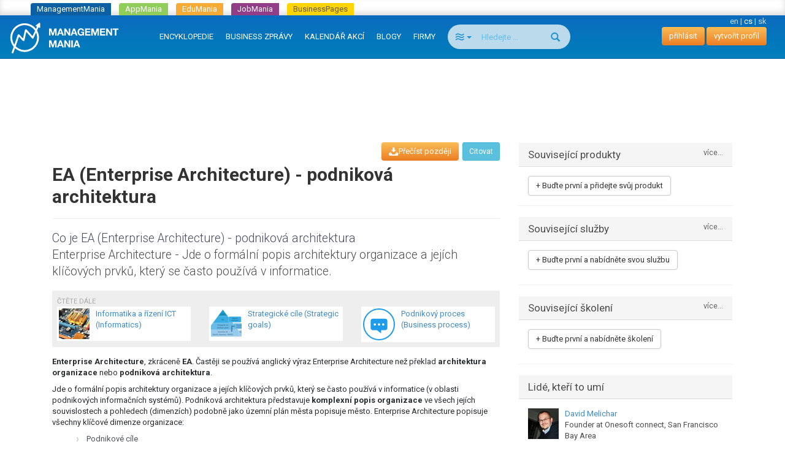

--- FILE ---
content_type: text/html; charset=utf-8
request_url: https://managementmania.com/cs/enterprise-architecture
body_size: 10272
content:
<!DOCTYPE html>
<html lang='cs'>
<head>
<meta name="viewport" content="width=device-width, initial-scale=1.0, user-scalable=yes, target-densitydpi=device-dpi" id="viewPort" />
<!--[if lt IE 9]>
  <script src="http://css3-mediaqueries-js.googlecode.com/svn/trunk/css3-mediaqueries.js"></script>
<![endif]-->
<title>EA (Enterprise Architecture) - podniková architektura - ManagementMania.com</title>
<meta content="EA, Enterprise architecure, Podniková architektura, architektura organizace, TOGAF, DODAF, Zachman Framework, FEA, FEAF" name="keywords" />
<meta content="Enterprise Architecture - Jde o formální popis architektury organizace a jejích klíčových prvků, který se často používá v informatice." name="description" />
<meta content='text/html;charset=utf-8' http-equiv='Content-Type'>
<meta content='JMQa_k5g3LLx4NzesHJYzg2P4ds' name='alexaVerifyID'>
<meta content='ManagementMania' name='author'>
<meta content='ALL,FOLLOW' name='robots'>
<link href='/cs/enterprise-architecture' rel='canonical'>
<link href="/assets/public_bootstrap-7234aa6147850d50e6120b0808f69a64.css" media="screen" rel="stylesheet" type="text/css" />
<script data-main='/assets/delayed/public/main-498242ba6d0f8a2ccabfdaf8a5419704.js' src='/assets/public_bootstrap-5522d87fef205b1125174d4b663d3457.js' type='text/javascript'></script>
<link href="/cs/atom" rel="alternate" title="ATOM" type="application/atom+xml" />
<meta content="authenticity_token" name="csrf-param" />
<meta content="iz+WXOORGK0tH6IFlFmaWxnrTOu40W6N/JGht9PbgXU=" name="csrf-token" />
<link href='/cs/specialized/stylesheets/concept/1334798872' media='screen' rel='stylesheet' type='text/css'>
<meta content='article' property='og:type'>
<meta content='https://managementmania.com/cs/enterprise-architecture' property='og:url'>
<meta content='ManagementMania.com' property='og:site_name'>
<meta content='EA (Enterprise Architecture) - podniková architektura' property='og:title'>
<meta content='Enterprise Architecture - Jde o formální popis architektury organizace a jejích klíčových prvků, který se často používá v informatice.' property='og:description'>
<meta content='http://managementmania.com/assets/public/backlink_logo-109a4b6a56919c98eb99036b0759b053.png' property='og:image'>

<script type="application/ld+json">{"@context":"http://schema.org/","@type":"Article","headline":"EA (Enterprise Architecture) - podnikov\u00e1 architektura","datePublished":"2011-09-26","dateModified":"2017-04-04","aggregateRating":{"@type":"AggregateRating","ratingValue":3.6666666666666665,"bestRating":5,"worstRating":1,"ratingCount":30},"publisher":{"@type":"Organization","name":"ManagementMania.com","logo":{"@type":"ImageObject","url":"https://managementmania.com/managementmania-icon-60x60.png","height":60,"width":60}},"author":{"@type":"Person","name":"ManagementMania"}}</script>
</head>
<body id='homepage-body'>

<div class="spinner-container">
  <div class="spinner">
    <div class="rect1"></div>
    <div class="rect2"></div>
    <div class="rect3"></div>
    <div class="rect4"></div>
    <div class="rect5"></div>
  </div>
</div>
<div class='app-tray mmania'>
<a href="https://managementmania.com/cs" class="mmania">ManagementMania</a>
<a href="https://apps.managementmania.com/cs" class="appmania">AppMania</a>
<a href="https://edu.managementmania.com/cs" class="edumania">EduMania</a>
<a href="https://managementmania.com/cs/job-market" class="jobmania">JobMania</a>
<a href="https://managementmania.com/cs/business-pages" class="bpages">BusinessPages</a>
</div>

<div class='navbar navbar-default navbar-inverse navbar-static-top'>
<div class='container-fluid'>
<div class='navbar-right pull-right personal-bar'>
<div class='main-language-selector'>
<a href="/en/ea-enterprise-architecture">en</a>
<span class='delimiter'>|</span>
<span>cs</span>
<span class='delimiter'>|</span>
<a href="/sk/ea-enterprise-architecture-podnikova-architektura">sk</a>
</div>

<a href="/cs/public/login" class="btn btn-primary navbar-btn">přihlásit</a>
<a href="/cs/public/login/signup" class="btn btn-primary navbar-btn">vytvořit profil</a>
</div>
<div class='navbar-header'>
<a href="/cs" class="navbar-brand"><img alt="Mm_logo" class="hidden-sm hidden-xs" src="/assets/shared/mm_logo-dd572fe15774704827b4a1e13510366a.svg" />
<img alt="Mm_logo_symbol" class="symbol hidden-md hidden-lg" src="/assets/shared/mm_logo_symbol-10cf5db57c235a91c3aea39875179e39.svg" />
</a></div>
<div class='pull-right visible-xs'>
<form accept-charset="UTF-8" action="/cs/search" class="navbar-search" method="post"><div style="margin:0;padding:0;display:inline"><input name="utf8" type="hidden" value="&#x2713;" /><input name="authenticity_token" type="hidden" value="iz+WXOORGK0tH6IFlFmaWxnrTOu40W6N/JGht9PbgXU=" /></div>
<div class='input-group'>
<div class='input-group-btn'>
<button class='btn btn-search navbar-btn dropdown-toggle' data-toggle='dropdown' type='button'>
<span class='selected-search-type icon icon-air'></span>
<span class='caret'></span>
</button>
<ul class='search-choices-list dropdown-menu'>
<li class='search-all' data-class_suffix='air' data-type='all'>
<a>
<span class='icon icon-air'></span>
Vše
</a>
</li>
<li class='search-knowledges' data-class_suffix='book-open' data-type='knowledges'>
<a>
<span class='icon icon-book-open'></span>
Znalosti
</a>
</li>
<li class='search-events' data-class_suffix='calendar' data-type='events'>
<a>
<span class='icon icon-calendar'></span>
Akce
</a>
</li>
<li class='search-people' data-class_suffix='users' data-type='people'>
<a>
<span class='icon icon-users'></span>
Lidé
</a>
</li>
<li class='search-jobs' data-class_suffix='briefcase' data-type='jobs'>
<a>
<span class='icon icon-briefcase'></span>
Zaměstnání
</a>
</li>
<li class='search-companies' data-class_suffix='shop' data-type='companies'>
<a>
<span class='icon icon-shop'></span>
Společnosti
</a>
</li>
<li class='search-subscription-items' data-class_suffix='text-document' data-type='subscription_items'>
<a>
<span class='icon icon-text-document'></span>
Produkty a služby
</a>
</li>
<li class='search-social-groups' data-class_suffix='users' data-type='social_groups'>
<a>
<span class='icon icon-users'></span>
Skupiny
</a>
</li>
<li class='search-books' data-class_suffix='book' data-type='books'>
<a>
<span class='icon icon-book'></span>
Knihy
</a>
</li>
</ul>
</div>
<input class="form-control search-input navbar-btn" id="search_text" name="search_text" placeholder="Hledejte ..." type="search" />
<div class='input-group-btn'>
<button class='btn btn-search btn-bigger spinned' type='submit'>
<span class='glyphicon glyphicon-search'></span>
</button>
</div>
</div>
<input class="search-type-input" id="search_type" name="search_type" type="hidden" value="all" />
</form>


</div>
<button class='navbar-toggle navbar-left pull-left' data-target='.navbar-responsive-collapse' data-toggle='collapse' type='button'>
<span class='icon-bar'></span>
<span class='icon-bar'></span>
<span class='icon-bar'></span>
</button>
<div class='navbar-collapse collapse navbar-responsive-collapse'>
<ul class='nav navbar-nav'>
<li>
<a href="/cs/knowledge">ENCYKLOPEDIE</a>
<div class='bubble hidden-xs hidden' data-bubble='knowledge' data-max='99'></div>
</li>
<li>
<a href="/cs/news">BUSINESS ZPRÁVY </a>
<div class='bubble hidden-xs hidden' data-bubble='news' data-max='99'></div>
</li>
<li>
<a href="/cs/events">KALENDÁŘ AKCÍ</a>
<div class='bubble hidden-xs hidden' data-bubble='events' data-max='12'></div>
</li>
<li>
<a href="/cs/blog">BLOGY</a>
<div class='bubble hidden-xs hidden' data-bubble='' data-max='12'></div>
</li>
<li>
<a href="/cs/companies/list/">FIRMY</a>
<div class='bubble hidden-xs hidden' data-bubble='' data-max='12'></div>
</li>
<li class='hidden-xs' style='margin-left: 10px'>
<form accept-charset="UTF-8" action="/cs/search" class="navbar-search" method="post"><div style="margin:0;padding:0;display:inline"><input name="utf8" type="hidden" value="&#x2713;" /><input name="authenticity_token" type="hidden" value="iz+WXOORGK0tH6IFlFmaWxnrTOu40W6N/JGht9PbgXU=" /></div>
<div class='input-group'>
<div class='input-group-btn'>
<button class='btn btn-search navbar-btn dropdown-toggle' data-toggle='dropdown' type='button'>
<span class='selected-search-type icon icon-air'></span>
<span class='caret'></span>
</button>
<ul class='search-choices-list dropdown-menu'>
<li class='search-all' data-class_suffix='air' data-type='all'>
<a>
<span class='icon icon-air'></span>
Vše
</a>
</li>
<li class='search-knowledges' data-class_suffix='book-open' data-type='knowledges'>
<a>
<span class='icon icon-book-open'></span>
Znalosti
</a>
</li>
<li class='search-events' data-class_suffix='calendar' data-type='events'>
<a>
<span class='icon icon-calendar'></span>
Akce
</a>
</li>
<li class='search-people' data-class_suffix='users' data-type='people'>
<a>
<span class='icon icon-users'></span>
Lidé
</a>
</li>
<li class='search-jobs' data-class_suffix='briefcase' data-type='jobs'>
<a>
<span class='icon icon-briefcase'></span>
Zaměstnání
</a>
</li>
<li class='search-companies' data-class_suffix='shop' data-type='companies'>
<a>
<span class='icon icon-shop'></span>
Společnosti
</a>
</li>
<li class='search-subscription-items' data-class_suffix='text-document' data-type='subscription_items'>
<a>
<span class='icon icon-text-document'></span>
Produkty a služby
</a>
</li>
<li class='search-social-groups' data-class_suffix='users' data-type='social_groups'>
<a>
<span class='icon icon-users'></span>
Skupiny
</a>
</li>
<li class='search-books' data-class_suffix='book' data-type='books'>
<a>
<span class='icon icon-book'></span>
Knihy
</a>
</li>
</ul>
</div>
<input class="form-control search-input navbar-btn" id="search_text" name="search_text" placeholder="Hledejte ..." type="search" />
<div class='input-group-btn'>
<button class='btn btn-search btn-bigger spinned' type='submit'>
<span class='glyphicon glyphicon-search'></span>
</button>
</div>
</div>
<input class="search-type-input" id="search_type" name="search_type" type="hidden" value="all" />
</form>


</li>
</ul>
</div>
</div>
</div>
<!--
<div id='mobile-menu-toggler'>
<div class='bubble hidden' data-bubble='all' data-max='99'></div>
</div>
-->

<div class='container text-center'>
<div id='hot-news' style='margin-top: 5px'>
    <script async src="https://pagead2.googlesyndication.com/pagead/js/adsbygoogle.js"></script>
    <!-- mm_leaderboard -->
    <ins class="adsbygoogle"
         style="display:inline-block;width:728px;height:90px"
         data-ad-client="ca-pub-0457869049013610"
         data-ad-slot="3895989630"></ins>
    <script>
    (adsbygoogle = window.adsbygoogle || []).push({});
    </script>

</div>
</div>

<br>
<br>
<div class='container'>
<div class='col-md-8'>
<div class='the-content'>

<article>
<div class='article-page' lang='cs'>
<div class='concept template'>
<div class='main-article-button-container'>
<div class='pull-right'>
&nbsp;
<a href="/cs/cite/enterprise-architecture" class="btn btn-info btn-sm modal-opener-link">Citovat</a>
</div>
<div class='actions pull-right' id='pocket-button'>
<a  class="modal-opener-link btn btn-primary" data-placement="bottom" data-toggle="tooltip" href="/cs/public/login_plain_xhr?return_to_url=%2Fcs%2Fenterprise-architecture&amp;signup=signup" onclick="$.ajax({ type: &#x27;POST&#x27;, url: &#x27;https://managementmania.com/cs/pocket/save/remote/ArticleTranslation/enterprise-architecture&#x27;, data: null });" title="M-Pocket Vám jako přihlášenému uživateli umožňuje uložit si do svého profilu položky, které Vás zajimají, ale chcete si je projít později. Pro použití M-Pocket musíte být přihlášen v síti ManagementMania."><span class='icon-download'>Přečíst později</span></a>
</div>
</div>
<div class='page-header'>
<!-- .pull-right-# render "/public/shared/the_liker_top" -->
<div class='user-list-bar'></div>
<div class='clearfix'></div>
<h1>EA (Enterprise Architecture) - podniková architektura</h1>
</div>
<!--
-->
<div class='perex'>
<div class='head-of-perex'>
Co je 

EA (Enterprise Architecture) - podniková architektura
</div>
Enterprise Architecture - Jde o formální popis architektury organizace a jejích klíčových prvků, který se často používá v informatice.
</div>

<div class='other-articles-grey-box'>
<small class='text-muted' style='text-transform: uppercase'>Čtěte dále</small>
<div class='row'>
<div class='col-md-4 col-sm-6 col-xs-6 pull-left'>
<div class='connexe'>
<a href="/cs/informatika" class="media" title="Informatika a řízení ICT (Informatics)"><div class='pull-left'>
<img alt="Informatika a řízení ICT (Informatics)" class="media-object" src="/uploads/article_image/image/5554/thumb_informatika-a-rizeni-ict-informatics.jpg" title="Informatika a řízení ICT (Informatics)" />
</div>
<div class='media-body'>
Informatika a řízení ICT (Informatics)
</div>
</a>
</div>
</div>
<div class='col-md-4 col-sm-6 col-xs-6 pull-left'>
<div class='connexe'>
<a href="/cs/strategicke-cile" class="media" title="Strategické cíle (Strategic goals)"><div class='pull-left'>
<img alt="Co jsou strategické cíle" class="media-object" src="/uploads/article_image/image/5605/thumb_co-jsou-strategicke-cile.png" title="Strategické cíle (Strategic goals)" />
</div>
<div class='media-body'>
Strategické cíle (Strategic goals)
</div>
</a>
</div>
</div>
<div class='col-md-4 col-sm-6 col-xs-6 pull-left'>
<div class='connexe'>
<a href="/cs/business-process-podnikovy-proces" class="media" title="Podnikový proces (Business process)"><div class='pull-left'>
<!-- /= image_tag 'public/article/no-image.png', :height => "60", :title => trans.title, :alt => '' -->
<div class='concept template'>
<div class='article-icon'></div>
</div>
</div>
<div class='media-body'>
Podnikový proces (Business process)
</div>
</a>
</div>
</div>
</div>
</div>

<div class='article-content'>

<p><strong>Enterprise Architecture</strong>, zkráceně <strong>EA</strong>. Častěji se používá anglický výraz Enterprise Architecture než překlad <strong>architektura organizace</strong> nebo <strong>podniková architektura</strong>. </p>

<p>Jde o formální popis architektury organizace a jejích klíčových prvků,  který se často používá v informatice (v oblasti podnikových informačních  systémů). Podniková architektura představuje <strong>komplexní popis organizace</strong> ve všech jejích  souvislostech a pohledech (dimenzích) podobně jako územní plán města  popisuje město. Enterprise Architecture popisuje všechny klíčové  dimenze organizace:</p>

<ul>
  <li><a href="/cs/cile" title="Cíl (Objective)">Podnikové cíle</a></li>
  <li>Podnikové funkce</li>
  <li><a href="/cs/proces" title="Proces">Podnikové procesy</a></li>
  <li><a href="/cs/formalni-organizacni-struktura" title="Organizační struktura (Organizational Structure)">Organizační strukturu</a></li>
  <li><a href="/cs/data" title="Data">Data</a> a <a href="/cs/informace" title="Informace">informace</a></li>
  <li><a href="/cs/software" title="Software">Software</a>  (Podnikové aplikace)</li>
  <li><a href="/cs/hardware" title="Hardware">Hardware</a> (IT infrastruktura)</li>
  <li>Rozmístění (lokaci v rámci organizace)</li>
</ul>

<p>Z hlediska dekompozice organizace lze za <em>více či méně</em> příbuzné považovat tyto přistupy:</p>

<ul>
  <li><a href="/cs/organizacni-architektura" title="Organizační architektura (Organizational Architecture)">Organizační architektura</a></li>
  <li><a href="/cs/zakladni-systemy-organizace" title="Základní systémy organizace (dle Dědiny a Cejthamra) (Basic organizational system (according to Dedina&amp;Cejthamr))">Základní systémy organizace (Dědina a Cejthamr)</a></li>
  <li><a href="/cs/zakladni-casti-organizace-podle-mintzberga" title="Mintzbergův model organizace (Mintzberg's Organizational Model)">Základní části organizace (Mintzberg)</a></li>
  <li><a href="/cs/organizacni-komponenty" title="Organizační komponenty (dle Dědiny a Cejthamra) (Organizational components)">Organizační komponenty (Dědina a Cejthamr)</a></li>
</ul>

<p>Základní rámce v oblasti Enterprise Architektury:              </p>

<ul>
  <li>CIMOSA</li>
  <li><a href="/cs/togaf" title="TOGAF">TOGAF</a></li>
  <li>DODAF</li>
  <li><a href="/cs/federal-enterprise-architecture" title="FEA (Federal Enterprise Architecture)">FEA/FEAF</a></li>
  <li>8 Omega Framework</li>
  <li>PEAF (Pragmatic EA)</li>
  <li><a href="/cs/zachman-framework" title="Zachman Framework">Zachman Framework</a></li>
</ul>


</div>
<div class='article-connexes article-content'>

</div>
<div class='article-connexes article-content'>
<p>Související pojmy a metody:</p><ul><li><a href="/cs/data">Data</a></li>
<li><a href="/cs/organigram-organogram-organizacni-graf-organizacni-schema">Organigram</a></li>
<li><a href="/cs/organizacni-architektura">Organizační architektura (Organizational Architecture)</a></li>
<li><a href="/cs/business-process-podnikovy-proces">Podnikový proces (Business process)</a></li>
<li><a href="/cs/service-oriented-enterprise-architecture">SOEA (Service Oriented Enterprise Architecture)</a></li>
<li><a href="/cs/software">Software</a></li>
<li><a href="/cs/strategicke-cile">Strategické cíle (Strategic goals)</a></li>
</ul><p>Související oblasti řízení:</p><ul><li><a href="/cs/informatika">Informatika a řízení ICT (Informatics)</a></li>
</ul>
<div class='col-md-4 suggest-article-connexes-box carousel' data-name='carousel-enterprise-architecture' id='atc-carousel-box'>
<div class='close-link'>
<a href="#atc-carousel-box" onclick="$(this).parent().parent().hide(); store.set(&#x27;suggest_article_connexes_box&#x27;, false); return false"><span class='glyphicon glyphicon-remove'></span>
</a></div>
<div class='carousel-heading'>
<div class='h2'>
Čtěte dále
</div>
</div>
<div class='carousel-inner'>
<div class='item active' role='listbox'><div id='acid_1' class='article-connexe-row 1'><a href="/cs/informatika" class="media" title="Informatika a řízení ICT (Informatics)"><div class='pull-left'>
<img alt="Informatika a řízení ICT (Informatics)" class="media-object" src="/uploads/article_image/image/5554/thumb_informatika-a-rizeni-ict-informatics.jpg" title="Informatika a řízení ICT (Informatics)" />
</div>
<div class='media-body'>
Informatika a řízení ICT (Informatics)
</div>
</a></div><div id='acid_2' class='article-connexe-row 2'><a href="/cs/strategicke-cile" class="media" title="Strategické cíle (Strategic goals)"><div class='pull-left'>
<img alt="Co jsou strategické cíle" class="media-object" src="/uploads/article_image/image/5605/thumb_co-jsou-strategicke-cile.png" title="Strategické cíle (Strategic goals)" />
</div>
<div class='media-body'>
Strategické cíle (Strategic goals)
</div>
</a></div><div id='acid_3' class='article-connexe-row 3'><a href="/cs/business-process-podnikovy-proces" class="media" title="Podnikový proces (Business process)"><div class='pull-left'>
<!-- /= image_tag 'public/article/no-image.png', :height => "60", :title => trans.title, :alt => '' -->
<div class='concept template'>
<div class='article-icon'></div>
</div>
</div>
<div class='media-body'>
Podnikový proces (Business process)
</div>
</a></div></div><div class='item ' role='listbox'><div id='acid_4' class='article-connexe-row 1'><a href="/cs/organigram-organogram-organizacni-graf-organizacni-schema" class="media" title="Organigram"><div class='pull-left'>
<img alt="organigram - organizační schéma - organizační graf" class="media-object" src="/uploads/article_image/image/488/thumb_.JPG" title="Organigram" />
</div>
<div class='media-body'>
Organigram
</div>
</a></div><div id='acid_5' class='article-connexe-row 2'><a href="/cs/organizacni-architektura" class="media" title="Organizační architektura (Organizational Architecture)"><div class='pull-left'>
<img class="media-object" src="/uploads/article_image/image/100/thumb_.png" title="Organizační architektura (Organizational Architecture)" />
</div>
<div class='media-body'>
Organizační architektura (Organizational Architecture)
</div>
</a></div><div id='acid_6' class='article-connexe-row 3'><a href="/cs/data" class="media" title="Data"><div class='pull-left'>
<!-- /= image_tag 'public/article/no-image.png', :height => "60", :title => trans.title, :alt => '' -->
<div class='concept template'>
<div class='article-icon'></div>
</div>
</div>
<div class='media-body'>
Data
</div>
</a></div></div><div class='item ' role='listbox'><div id='acid_7' class='article-connexe-row 1'><a href="/cs/software" class="media" title="Software"><div class='pull-left'>
<!-- /= image_tag 'public/article/no-image.png', :height => "60", :title => trans.title, :alt => '' -->
<div class='concept template'>
<div class='article-icon'></div>
</div>
</div>
<div class='media-body'>
Software
</div>
</a></div><div id='acid_8' class='article-connexe-row 2'><a href="/cs/service-oriented-enterprise-architecture" class="media" title="SOEA (Service Oriented Enterprise Architecture)"><div class='pull-left'>
<!-- /= image_tag 'public/article/no-image.png', :height => "60", :title => trans.title, :alt => '' -->
<div class='management-method template'>
<div class='article-icon'></div>
</div>
</div>
<div class='media-body'>
SOEA (Service Oriented Enterprise Architecture)
</div>
</a></div></div>
</div>
<a class='left carousel-control' data-slide='prev' href='#atc-carousel-box' role='button'>
<span aria-hidden='true' class='glyphicon glyphicon-chevron-left'></span>
<span class='sr-only'>
předchozí
</span>
</a>
<a class='right carousel-control' data-slide='next' href='#atc-carousel-box' role='button'>
<span aria-hidden='true' class='glyphicon glyphicon-chevron-right'></span>
<span class='sr-only'>
další
</span>
</a>
</div>

</div>

<div class='rating'><div class='mm-article rating-container' id='rating_article_translations_153'>
<strong>Pomohl Vám tento článek?</strong>
<div class='btn-toolbar'>
<form accept-charset="UTF-8" action="/cs/enterprise-architecture/rate/up" class="rateable-btn-form" data-remote="true" method="post"><div style="margin:0;padding:0;display:inline"><input name="utf8" type="hidden" value="&#x2713;" /><input name="authenticity_token" type="hidden" value="iz+WXOORGK0tH6IFlFmaWxnrTOu40W6N/JGht9PbgXU=" /></div><input class="website-form-field" id="website" name="website" type="url" value="https://www.managementmania.com" /><input class="btn btn-default " method="POST" name="commit" remote="true" type="submit" value="Ano" /></form>

<form accept-charset="UTF-8" action="/cs/enterprise-architecture/rate/down" class="rateable-btn-form" data-remote="true" method="post"><div style="margin:0;padding:0;display:inline"><input name="utf8" type="hidden" value="&#x2713;" /><input name="authenticity_token" type="hidden" value="iz+WXOORGK0tH6IFlFmaWxnrTOu40W6N/JGht9PbgXU=" /></div><input class="website-form-field" id="website" name="website" type="url" value="https://www.managementmania.com" /><input class="btn btn-default " method="POST" name="commit" remote="true" type="submit" value="Ne" /></form>

</div>
<span>Hodnocení:</span>
<div class='stars' data-stars='4'>
<span class='star icon-star star-1' data-star-index='1'></span>
<span class='star icon-star star-2' data-star-index='2'></span>
<span class='star icon-star star-3' data-star-index='3'></span>
<span class='star icon-star star-4' data-star-index='4'></span>
<span class='star icon-star star-5' data-star-index='5'></span>

</div>
</div>
</div>
<div class='updated-at'>Poslední aktualizace: 04.04.2017</div>
<div class='actions'></div>
<!--
<div class='social-bar'>
<div class='the-liker'>
<div class='clear'></div>
</div>
</div>
-->
  


</div>
<hr id='discussion-under-article'>
<div class='article-comments row'>
<div class='col-sm-10 col-sm-offset-1'>
<h2>Komentáře</h2>
<div class='comment-list'>

</div>
<div class='comment-form'>
<hr>
<br>
<div class='text-muted text-center'>
<p>Do diskuze nelze přispívat, protože je uzamčená</p>
</div>
<br>

</div>
</div>
</div>

</div>
</article>


</div>
</div>
<div class='col-md-4'>


<!-- hided proactive box, because CTAs are directly in each box -->
<!-- = render "public/articles/article_proactive_box" -->

<div class="attached-panel panel panel-default "><div class="top-binder"></div><div class="bottom-binder"></div><div class="caption panel-heading"><div class="h4">Související produkty<a href="/cs/enterprise-architecture/products" class="modal-opener-link pull-right small">více...</a></div></div><div class="attached-box panel-body"><div class='sidebar-list'>
<a  class="modal-opener-link modal-opener-link btn btn-default" href="/cs/public/login_plain_xhr?force_company=1&amp;return_to_modal=userAddOfferButton&amp;return_to_url=%2Fcs%2Fenterprise-architecture&amp;signup=signup&amp;vis=1" id="userAddOfferButton">+ Buďte první a přidejte svůj produkt</a>
</div>
</div></div>

<div class="attached-panel panel panel-default "><div class="top-binder"></div><div class="bottom-binder"></div><div class="caption panel-heading"><div class="h4">Související služby<a href="/cs/enterprise-architecture/services" class="modal-opener-link pull-right small">více...</a></div></div><div class="attached-box panel-body" style="min-height: 70px"><a  class="modal-opener-link modal-opener-link btn btn-default" href="/cs/public/login_plain_xhr?force_company=1&amp;return_to_modal=userAddOfferButton&amp;return_to_url=%2Fcs%2Fenterprise-architecture&amp;signup=signup&amp;vis=1" id="userAddOfferButton">+ Buďte první a nabídněte svou službu</a>

</div></div>
<!-- -# get_trainings_minor = SubscriptionTraining.joins(subscription_item: :subscription_item_ad).where('advertisements.id is not null').limit(3) -->
<div class="attached-panel panel panel-default "><div class="top-binder"></div><div class="bottom-binder"></div><div class="caption panel-heading"><div class="h4">Související školení<a href="/cs/enterprise-architecture/trainings" class="modal-opener-link pull-right small">více...</a></div></div><div class="attached-box panel-body" style="min-height: 70px"><div class='sidebar-list'>
<a  class="modal-opener-link modal-opener-link btn btn-default" href="/cs/public/login_plain_xhr?force_company=1&amp;return_to_modal=userAddOfferButton&amp;return_to_url=%2Fcs%2Fenterprise-architecture&amp;signup=signup&amp;vis=1" id="userAddOfferButton">+ Buďte první a nabídněte školení</a>
</div>

</div></div>

<div class="attached-panel panel panel-default "><div class="top-binder"></div><div class="bottom-binder"></div><div class="caption panel-heading"><div class="h4">Lidé, kteří to umí</div></div><div class="attached-box panel-body" style="min-height: 70px"><ul class='sidebar-list user-expirience-list media-list'>
<li class='media'>
<div class='user-avatar media-top pull-left'>
<a href="/cs/people/david-melichar"><img alt="Thumb_david-melichar" src="/uploads/user/avatar/6/thumb_David-Melichar.jpg" /></a>
</div>
<div class='user-name media-body'>
<a href="/cs/people/david-melichar">David Melichar</a>
<br>
Founder at Onesoft connect, San Francisco Bay Area
</div>
</li>
</ul>
<div class='your-expirience'>
<a  class="modal-opener-link btn btn-default btn-block" href="/cs/public/login_plain_xhr?return_to_url=%2Fcs%2Fenterprise-architecture%3Forig%3Duser_expirience&amp;signup=signup">+ Umíte to také?</a>
</div>
</div></div>

<div class="detached-box "><div class='text-center'>
    <script type="text/javascript"><!--
    google_ad_client = "ca-pub-0457869049013610";
    /* mm_left_sidebar */
    google_ad_slot = "8967950439";
    google_ad_width = 200;
    google_ad_height = 200;
    //-->
    </script>
    <script type="text/javascript"
    src="https://pagead2.googlesyndication.com/pagead/show_ads.js">
    </script>

</div>
<br>
</div>
<div class='banners panel panel-default'>
<div class='panel-heading title'>REKLAMA</div>
<div class='panel-body'>
<a  class="modal-opener-link " href="/cs/public/login_plain_xhr?return_to_url=%2Fcs%2Fenterprise-architecture&amp;signup=signup">Vytvořit reklamu</a>
</div>
<div class='clear'></div>
<div class='deferred'></div>
</div>



</div>
</div>
</br>
<div class='footer'>
<div class='page'>
<div class='container-fluid'>
<div class='languages mobile-hidden'>
<div class='world'></div>
<div class='wrapper'>
<div class='title'>Přeložit Googlem</div>
<div id="google_translate_element">
</div>

<script>
function googleTranslateElementInit() {
  new google.translate.TranslateElement({
    pageLanguage: "cs",
    includedLanguages: 'en,bg,cs,fi,fr,nl,it,hu,de,no,pl,ro,ru,sk,sl,sr,es,sv,uk',
    layout: google.translate.TranslateElement.InlineLayout.SIMPLE
  }, 'google_translate_element');
}
</script>
  <script type="text/javascript">
    window.delayed_requires.push("//translate.google.com/translate_a/element.js?cb=googleTranslateElementInit")
  </script>

<div class="flags">
  <a href="#googtrans(cs|bg)" class="reload_page bg" title="Bulgaria"></a>
  <a href="#googtrans(cs|hr)" class="reload_page hr" title="Croatia"></a>
  <a href="#googtrans(cs|cs)" class="reload_page cs" title="Czech republic"></a>
  <a href="#googtrans(cs|fi)" class="reload_page fi" title="Finland"></a>
  <a href="#googtrans(cs|fr)" class="reload_page fr" title="France"></a>
  <a href="#googtrans(cs|de)" class="reload_page de" title="Germany"></a>
  <a href="#googtrans(cs|hu)" class="reload_page hu" title="Hungary"></a>
  <a href="#googtrans(cs|it)" class="reload_page it" title="Italy"></a>
  <a href="#googtrans(cs|nl)" class="reload_page nl" title="Netherlands"></a>
  <a href="#googtrans(cs|no)" class="reload_page no" title="Norway"></a>
  <a href="#googtrans(cs|pl)" class="reload_page pl" title="Poland"></a>
  <a href="#googtrans(cs|ro)" class="reload_page ro" title="Romania"></a>
  <a href="#googtrans(cs|ru)" class="reload_page ru" title="Russian Federation"></a>
  <a href="#googtrans(cs|sr)" class="reload_page sr" title="Serbia"></a>
  <a href="#googtrans(cs|sk)" class="reload_page sk" title="Slovakia"></a>
  <a href="#googtrans(cs|sl)" class="reload_page sl" title="Slovenia"></a>
  <a href="#googtrans(cs|es)" class="reload_page es" title="Spain"></a>
  <a href="#googtrans(cs|sv)" class="reload_page sv" title="Sweden"></a>
  <a href="#googtrans(cs|uk)" class="reload_page uk" title="Ukraine"></a>
  <div class="clear"></div>
</div>

</div>
</div>
<div class='footer-navigation'>
<div class='section'>
<div class='title'>Pro lidi</div>
<ul>
<li>
<a href="/cs/user-profile">Váš osobní profil a životopis</a>
</li>
</ul>
</div>
<div class='section'>
<div class='title'>Pro firmy</div>
<ul>
<li>
<a href="/cs/company-profile">Company Profile</a>
</li>
<li>
<a href="/cs/business-tools">Business nástroje</a>
</li>
<li>
<a href="/cs/marketing-tools">Digitální marketingové nástroje</a>
</li>
<li>
<a href="/cs/e-learning-tools">E-learning Tools</a>
</li>
<li>
<a href="/cs/survey-tools">Survey Tools</a>
</li>
<li>
<a href="/cs/event-m">Organizování registrací na akce</a>
</li>
<li>
<a href="/cs/online-inzerce-bannery-pr-clanky">Online inzerce a reklama</a>
</li>
</ul>
</div>
<div class='section'>
<div class='title'>Média</div>
<ul>
<li>
<a href="/cs/o-portalu">O portálu</a>
</li>
<li>
<a href="/cs/loga-a-bannery">Loga a bannery</a>
</li>
<li>
<a href="/cs/online-inzerce-bannery-pr-clanky">Inzerce a reklama</a>
</li>
</ul>
</div>
<div class='section'>
<div class='title'>Kontakty a partneři</div>
<ul>
<li>
<a href="/cs/redakce">Redakce</a>
</li>
<li>
<a href="/cs/obchodni-kontakt">Obchod</a>
</li>
<li>
<a href="/cs/technicke-podpora-mm">Technická podpora</a>
</li>
<li>
<a href="/cs/jak-se-stat-partnerem">Jak se stát partnerem</a>
</li>
<li>
<a href="/cs/partneri">Odborní partneři</a>
</li>
</ul>
</div>
<div class='section'>
<div class='title'>Podmínky užití</div>
<ul>
<li>
<a href="/cs/vseobecne-podminky">Všeobecné podmínky</a>
</li>
<li>
<a href="/cs/omezeni-odpovednosti">Omezení odpovědnosti</a>
</li>
<li>
<a href="/cs/obchodni-podminky">Obchodní podmínky</a>
</li>
<li>
<a href="/cs/reklamacni-rad">Reklamační řád</a>
</li>
<li>
<a href="/cs/mm-politika-ochrany-soukromi">Politika ochrany soukromí</a>
</li>
<li>
<a href="/cs/mm-security-policy">Politika bezpečnosti</a>
</li>
</ul>
</div>
<div class='clear'></div>
</div>
</div>
<div class='hr mobile-hidden'></div>
<div class='footer-partners mobile-hidden'>
<div class='container-fluid text-center'>
<a href='https://aptien.com' target='_blank'>
<img alt='Aptien' src='/uploads/footer_logo/image/22/logo_aptien_logo_white_transp_horizontal.png' style='' title='Aptien'>
</a>
<a href='http://www.cictr.com' target='_blank'>
<img alt='Cambridge Innovation Center' src='/uploads/footer_logo/image/14/logo_logo-cambridge-innovation-center.png' style='' title='Cambridge Innovation Center'>
</a>
<a href='http://www.oracle.com' target='_blank'>
<img alt='ORACLE' src='/uploads/footer_logo/image/16/logo_logo-oracle.png' style='' title='ORACLE'>
</a>
<a href='http://www.ets.org/' target='_blank'>
<img alt='ETS' src='/uploads/footer_logo/image/17/logo_logo-ets.png' style='' title='ETS'>
</a>
</div>
</div>
<div class='hr'></div>
<div class='footer-lowest container-fluid'>
<div class='social'>
<a class='linkedin' href='http://www.linkedin.com/groupRegistration?gid=3711548' target='_blank'></a>
<a class='twitter' href='http://twitter.com/ManagementMania' target='_blank'></a>
<a class='facebook' href='http://www.facebook.com/pages/ManagementMania/106129379456602' target='_blank'></a>
<a class='rss' href='/cs/atom/'></a>
<div class='clear'></div>
</div>
<div class='copyright'>
<div class='info'>
Copyright © 2011-2016 | <a href='/'>ManagementMania.com</a>. Všechna práva vyhrazena.
<br>
ManagementMania's Series of Management ISSN 2327-3658
<a href="https://plus.google.com/108142160331462768135" rel="publisher">Google+</a>
</div>
<div class='warning'>
Pokud není uvedeno jinak, podléhá text na těchto stránkách licenci <a href='http://creativecommons.org/licenses/by-nc/2.0/' target='_blank'>Creative Commons BY-NC.</a>
<br>
<a href="http://creativecommons.org/licenses/by-nc/2.0/" target="_blank" title="Creative Commons BY-NC"><img alt="cc-by-nc" height="19" src="/assets/shared/licence-cc-by-nc-44375e5111d383b9d52af3abf60513f4.png" title="Creative Commons BY-NC" width="53" />
</a></div>
</div>
<div class='payments'></div>
<div class='clearfix'></div>
<br>
</div>
</div>

  <a href="https://ssl.www.toplist.cz/" target="_top"><img src="https://ssl.toplist.cz/dot.asp?id=1144967" style="border: 0px" alt="TOPlist" width="1" height="1"/></a>

<script type="text/javascript">
    var _gaq = _gaq || [];
    _gaq.push(['_setAccount', 'UA-7715857-4']);
    _gaq.push(['_trackPageview']);

    (function() {
          var ga = document.createElement('script'); ga.type = 'text/javascript'; ga.async = true;
          ga.src = ('https:' == document.location.protocol ? 'https://ssl' : 'http://www') + '.google-analytics.com/ga.js';
          var s = document.getElementsByTagName('script')[0];
      s.parentNode.insertBefore(ga, s);
        })();
</script>

  

</div>
<script type="text/javascript" src="//s7.addthis.com/js/300/addthis_widget.js#pubid=ra-51ed3aef5d12ea2d"></script>

</body>
</html>


--- FILE ---
content_type: text/html; charset=utf-8
request_url: https://www.google.com/recaptcha/api2/aframe
body_size: 266
content:
<!DOCTYPE HTML><html><head><meta http-equiv="content-type" content="text/html; charset=UTF-8"></head><body><script nonce="i4ootoKA1DU3kZS24yaMpQ">/** Anti-fraud and anti-abuse applications only. See google.com/recaptcha */ try{var clients={'sodar':'https://pagead2.googlesyndication.com/pagead/sodar?'};window.addEventListener("message",function(a){try{if(a.source===window.parent){var b=JSON.parse(a.data);var c=clients[b['id']];if(c){var d=document.createElement('img');d.src=c+b['params']+'&rc='+(localStorage.getItem("rc::a")?sessionStorage.getItem("rc::b"):"");window.document.body.appendChild(d);sessionStorage.setItem("rc::e",parseInt(sessionStorage.getItem("rc::e")||0)+1);localStorage.setItem("rc::h",'1769052225883');}}}catch(b){}});window.parent.postMessage("_grecaptcha_ready", "*");}catch(b){}</script></body></html>